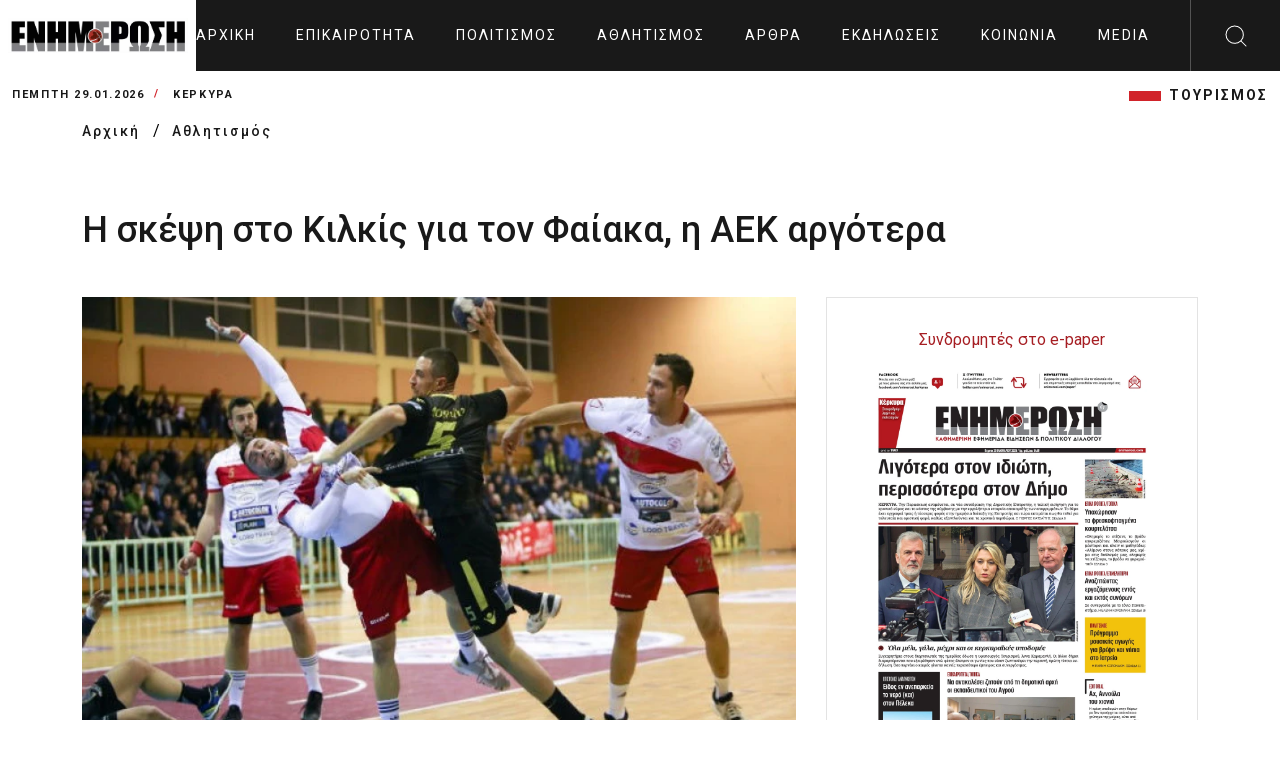

--- FILE ---
content_type: text/html; charset=UTF-8
request_url: https://enimerosi.com/article/73876/list.php?ct=57
body_size: 10001
content:
<!DOCTYPE html>
<html lang="el">
<head>
    <meta charset="UTF-8">
    <meta name="viewport" content="width=device-width, initial-scale=1.0">
    <link rel="stylesheet" href="/dist/_main.css?v3">
    <title>Η σκέψη στο Κιλκίς για τον Φαίακα, η ΑΕΚ αργότερα</title>
    <meta name="title" content="Η σκέψη στο Κιλκίς για τον Φαίακα, η ΑΕΚ αργότερα" />
    <meta name="description" content="ΚΕΡΚΥΡΑ. Ως τώρα η ομάδα χάντμπολ του Φαίακα έχει κάνει εξαιρετική πορεία στις επίσημες υποχρεώσεις της τόσο στο πρωτάθλημα όπως και στο κύπελλο. " />

    <link rel="canonical" href="https://enimerosi.com/sport/73876/I-skepsi-sto-Kilkis-gia-ton-Faiaka-i-AEK-argotera" />
    <meta property="fb:app_id" content="119753375528598"/>
    <meta property="og:site_name" content="ΕΝΗΜΕΡΩΣΗ On Line" />
    <meta property="og:url" content="/sport/73876/I-skepsi-sto-Kilkis-gia-ton-Faiaka-i-AEK-argotera"/>
    <meta property="og:type" content="article" />
    <meta property="og:title" content="Η σκέψη στο Κιλκίς για τον Φαίακα, η ΑΕΚ αργότερα" />
    <meta property="og:description" content="ΚΕΡΚΥΡΑ. Ως τώρα η ομάδα χάντμπολ του Φαίακα έχει κάνει εξαιρετική πορεία στις επίσημες υποχρεώσεις της τόσο στο πρωτάθλημα όπως και στο κύπελλο. " />
    <meta property="og:image" content="https://cdn.enimerosi.com/photos/doc.20221201.292636.1_12 feax aek1669903461.jpg" />
    <meta property="og:image:secure_url" content="https://cdn.enimerosi.com/photos/doc.20221201.292636.1_12 feax aek1669903461.jpg" /><!-- ?crop=640,360 -->
    <meta property="og:image:type" content="image/jpeg" />
    <meta property="og:image:width" content="640" />
    <meta property="og:image:height" content="360" />


    <meta property="og:site_name" content="ΕΝΗΜΕΡΩΣΗ On Line" />
    <meta property="og:url" content="/sport/73876/I-skepsi-sto-Kilkis-gia-ton-Faiaka-i-AEK-argotera"/>
    <meta property="og:type" content="article" />
    <meta property="og:title" content="Η σκέψη στο Κιλκίς για τον Φαίακα, η ΑΕΚ αργότερα" />
    <meta property="og:description" content="ΚΕΡΚΥΡΑ. Ως τώρα η ομάδα χάντμπολ του Φαίακα έχει κάνει εξαιρετική πορεία στις επίσημες υποχρεώσεις της τόσο στο πρωτάθλημα όπως και στο κύπελλο. " />
    <meta property="og:image" content="https://cdn.enimerosi.com/photos/doc.20221201.292636.1_12 feax aek1669903461.jpg?crop=640,360" />
    <meta property="og:image:secure_url" content="https://cdn.enimerosi.com/photos/doc.20221201.292636.1_12 feax aek1669903461.jpg?crop=640,360" />
    <meta property="og:image:type" content="image/jpeg" />
    <meta property="og:image:width" content="640" />
    <meta property="og:image:height" content="360" />


    <link rel="manifest" href="/imghaste-manifest.webmanifest">
    <meta name="theme-color" content="#d1232a">
    <link rel="shortcut icon" href="/assets/img/global.png">
    <link rel="stylesheet" href="/assets/consents/cookieconsent.css">
    <script src="https://cdn.enimerosi.com/sw/sdk.js?f=/sw.js"></script>
    <script type='text/javascript' src='https://platform-api.sharethis.com/js/sharethis.js#property=5ed77f3c99bb590012f767c9&product=sticky-share-buttons&cms=sop' async='async'></script>

    <link rel="stylesheet" type="text/css" href="//cdn.jsdelivr.net/gh/kenwheeler/slick@1.8.1/slick/slick.css"/>
    <link rel="stylesheet" type="text/css" href="//cdn.jsdelivr.net/gh/kenwheeler/slick@1.8.1/slick/slick-theme.css"/>

    <script type="application/javascript" src="https://ced.sascdn.com/tag/3433/smart.js" async></script>
    <script type="text/plain" data-cookiecategory="targeting" src="https://tagmanager.smartadserver.com/3433/362707/smart.prebid.js" async></script>

    <script type="text/plain" data-cookiecategory="targeting">
        var sas = sas || {};
        sas.cmd = sas.cmd || [];
        sas.cmd.push(function() {
            sas.setup({ networkid: 3433, domain: "https://www8.smartadserver.com", async: true, renderMode: 2 });
        });
        sas.cmd.push(function() {
            sas.call("onecall", {
                siteId: 362707,
                pageId: 1290891,
                formats: [
                    { id: 80261 },
                    { id: 80695 },
                    { id: 80263 },
                    { id: 80262 },
                    { id: 80268 },
                    { id: 81171 }
                ],
                target: ''
            });
        });
    </script>

    <script type="text/javascript" id="quantx-embed-tag" src="//cdn.elasticad.net/native/serve/js/quantx/nativeEmbed.gz.js"></script>


    <link rel="dns-prefetch" href="https://onetag-sys.com">
    <script data-cfasync="false" type="text/plain" data-cookiecategory="targeting">
        (function(o,n,e,t,a,g){
            if(o.onetag) return; g = o.onetag = function(){ g.cmd.push(arguments) };
            a = n.createElement(e); a.async = true; g.cmd = [];
            a.src = "https://tag.adwebone.com/main.js"; n.head.appendChild(a);
        }(window, document, "script"));
        onetag("initAds");
        onetag("autoPlacements", {pubId: "613c991d855768c"});
    </script>
    <!-- Strossle SDK -->
    <script>
        window.strossle=window.strossle||function(){(strossle.q=strossle.q||[]).push(arguments)};
        strossle('6b7392dd-288f-4d82-8a11-565a944648d7', '.strossle-widget');
    </script>
    <script async src="https://assets.strossle.com/strossle-widget-sdk/1/strossle-widget-sdk.js"></script>

    <script>
        window.hasVideo = false;
        window.hasGallery = false;
                    </script>
    <style>
        .client-wrapper-box .single-client:after {
                background-color: white;
        }
		
		 ul.breadcrumb {
            padding: 0;
            list-style: none;
        }

        ul.breadcrumb li {
            display: inline;
        }


        ul.breadcrumb li+li:before {
            padding: 8px;
            color: black;
            content: "/\00a0";
        }

        ul.breadcrumb li a {
            color: #191919;
            text-decoration: none;
            font-size: 14px;
            font-weight: 500;
            letter-spacing: 2px;
        }

        ul.breadcrumb li a:hover {
            color: #01447e;
            text-decoration: underline;
        }
		
		 .text-transform-none {
            text-transform: none;
        }
    </style>
</head>
<body>
    <script defer src="/assets/consents/cookieconsent.js"></script>
	<script defer src="/assets/consents/cookieconsent-init.js?v3"></script>
<!--  sto <head> σε όλες τις σελίδες -->
<script async type="text/plain" data-cookiecategory="targeting" src="https://pagead2.googlesyndication.com/pagead/js/adsbygoogle.js"></script>
<script>
    window.lazySizesConfig = window.lazySizesConfig || {};
    window.lazySizesConfig.lazyClass = 'lazy';
    lazySizesConfig.srcAttr = 'data-original';
    lazySizesConfig.loadMode = 1;

</script>
<!-- Google tag (gtag.js) -->
<script async src="https://www.googletagmanager.com/gtag/js?id=UA-35066168-1" data-cookiecategory="analytics"></script>
<script data-cookiecategory="analytics">
  window.dataLayer = window.dataLayer || [];
  function gtag(){dataLayer.push(arguments);}
  gtag('js', new Date());

  gtag('config', 'UA-35066168-1');
</script>

<div class="extra-header-top-bar d-md-none d-lg-none d-xl-none">
    <button id="poh">POH</button>
    <button id="highlight">Highlights</button>
</div>
<div class="extra-news-mobile d-md-none v1">
    <div class="close-extra-news">
        <svg xmlns="http://www.w3.org/2000/svg" width="24" height="24">
            <path d="M12 0c6.627 0 12 5.373 12 12s-5.373 12-12 12S0 18.627 0 12 5.373 0 12 0zm0 .962C5.904.962.962 5.904.962 12S5.904 23.038 12 23.038 23.038 18.096 23.038 12 18.096.962 12 .962zm4.668 5.69a.48.48 0 11.68.68L12.68 12l4.668 4.668a.48.48 0 01-.604.742l-.076-.062L12 12.68l-4.668 4.668a.481.481 0 01-.605.062l-.075-.062a.48.48 0 010-.68L11.32 12 6.652 7.332a.48.48 0 01.604-.742l.076.062L12 11.32z"></path>
        </svg>
    </div>
    <div class="ss">
        
    </div>
</div>
<div class="extra-news-mobile d-md-none v2">
    <div class="close-extra-news">
        <svg xmlns="http://www.w3.org/2000/svg" width="24" height="24">
            <path d="M12 0c6.627 0 12 5.373 12 12s-5.373 12-12 12S0 18.627 0 12 5.373 0 12 0zm0 .962C5.904.962.962 5.904.962 12S5.904 23.038 12 23.038 23.038 18.096 23.038 12 18.096.962 12 .962zm4.668 5.69a.48.48 0 11.68.68L12.68 12l4.668 4.668a.48.48 0 01-.604.742l-.076-.062L12 12.68l-4.668 4.668a.481.481 0 01-.605.062l-.075-.062a.48.48 0 010-.68L11.32 12 6.652 7.332a.48.48 0 01.604-.742l.076.062L12 11.32z"></path>
        </svg>
    </div>
    <div class="ss">
        
    </div>
</div>
<!-- Mobile Menu Markup Start  -->
<div class="mobile-menu-wrapper">
    <div class="mobile-menu-header">

        <a href="/" class="logo d-flex align-items-center bg-primary px-2 mobile-menu-logo">
            <img src="/assets/img/enimerosi_logo.jpg?v2" alt="logo" width="220">
        </a>

        <span class="close-mobile-menu">
            <svg class="burger-close" xmlns="http://www.w3.org/2000/svg" width="24" height="24" viewBox="0 0 24 24">
                <g fill="#fefefe" fill-rule="evenodd">
                    <path d="M1.646 2.354l19.445 19.444a.5.5 0 1 0 .707-.707L2.354 1.646a.5.5 0 1 0-.708.708z"></path>
                    <path d="M21.09 1.646L1.647 21.091a.5.5 0 1 0 .708.707L21.798 2.354a.5.5 0 1 0-.707-.708z"></path>
                </g>
            </svg>
        </span>
    </div>
    <div class="mobile-menu-scroll-wrapper">
        <form class="search-bar" action="/search/">
            <div class="input-container">
                <input type="text" id="search" name="q">
                <label for="search">Αναζητηση</label>
                <button type="submit" class="sc-icon"><img src="/assets/img/icons-search-black.svg" alt=""></button>
            </div>
        </form>
        <div class="two-link">
            <a href="/tag/ΤΟΥΡΙΣΜΟΣ">ΤΟΥΡΙΣΜΟΣ</a>
        </div>
        <ul class="mobile-menu" id="accordion-1">
                            <li><a href="/news/">Επικαιρότητα</a></li>
                            <li><a href="/culture/">Πολιτισμός</a></li>
                            <li><a href="/sport/">Αθλητισμός</a></li>
                            <li><a href="/opinion/">Άρθρα</a></li>
                            <li><a href="/events/">Εκδηλώσεις</a></li>
                            <li><a href="/social/">Κοινωνία</a></li>
                            <li><a href="/media/">Media</a></li>
                                        <li><a href="/en"><img src="https://cdn.enimerosi.com/images/English_flag.jpg"></a></li>
            
        </ul>
    </div>
    <!-- ./mobile-menu-scroll-wrapper -->
</div>
<!-- Mobile Menu Markup End -->
<header class="header-area d-flex justify-content-between" id="header">
    <a href="/" class="logo d-flex align-items-center bg-white px-2"><img src="/assets/img/enimerosi_logo.jpg?v2" alt="logo" width="220"></a>
    <ul class="main-menu d-none d-xl-flex align-items-center">
        <li>
            <a href="/">
                                    Αρχική
                            </a>
        </li>
                    <li><a href="/news/">Επικαιρότητα</a></li>
                    <li><a href="/culture/">Πολιτισμός</a></li>
                    <li><a href="/sport/">Αθλητισμός</a></li>
                    <li><a href="/opinion/">Άρθρα</a></li>
                    <li><a href="/events/">Εκδηλώσεις</a></li>
                    <li><a href="/social/">Κοινωνία</a></li>
                    <li><a href="/media/">Media</a></li>
                            <li><a href="/en"><img src="https://cdn.enimerosi.com/images/English_flag.jpg"></a></li>
            </ul>
    <div class="header-right d-flex">
        <div class="hamburger d-xl-none">
            <svg class="burger-menu" xmlns="http://www.w3.org/2000/svg" width="24" height="24" viewBox="0 0 24 24">
                <path fill="#fefefe" fill-rule="evenodd" d="M23.514 22c.268 0 .486.224.486.5s-.218.5-.486.5H.486A.493.493 0 0 1 0 22.5c0-.276.218-.5.486-.5zM.486 11.5h23.028c.268 0 .486.224.486.5 0 .245-.172.45-.399.492l-.087.008H.486A.493.493 0 0 1 0 12c0-.245.172-.45.399-.492l.087-.008h23.028zm0-10.5h23.028c.268 0 .486.224.486.5 0 .245-.172.45-.399.492L23.514 2H.486A.493.493 0 0 1 0 1.5c0-.245.172-.45.399-.492L.486 1h23.028z"></path>
            </svg>
        </div>
        <div id="search-btn" class="search-button d-none d-xl-flex align-items-center justify-content-center" style="width: 90px">
            <img src="/assets/img/search.svg" alt="">
        </div>
    </div>
    <div class="desktop-search" id="desktop-search">
        <form class="search-bar" action="/search/">
            <div class="input-container">
                <input type="text" id="search-2" name="q">
                <label for="search-2">Αναζητηση</label>
                <button type="submit" class="sc-icon"><img src="/assets/img/icons-search-black.svg" alt=""></button>
            </div>
        </form>
    </div>
</header>

<div class="header-bottom-bar">
    <div class="container-fluid">
        <div class="header-bottom-bar-f-wrapper d-flex align-items-center justify-content-between">
            <div class="time-and-weather d-flex align-items-center">
                <span class="time">Πέμπτη 29.01.2026</span>
                <span class="place">ΚΕΡΚΥΡΑ</span>
            </div>
            <ul class="lt-new d-none  d-md-flex align-items-center justify-content-end">
                <li class="d-none"><a href="/list.php?tag=HAPPYNEWS">HAPPYNEWS</a></li>
                <li><a href="/tag/ΤΟΥΡΙΣΜΟΣ">ΤΟΥΡΙΣΜΟΣ</a></li>
            </ul>
        </div>
    </div>
</div>
<!-- ./header-bottom-bar -->



<main>
     <ul class="breadcrumb">
        <div class="container">
            <li>
                <a class="place" href="/">
                                   Αρχική
                                </a>
            </li>
            <li><a class="place" href="/sport/">Αθλητισμός</a></li>
        </div>
    </ul>
    <div class="article-detail-area">
        <div class="container">
            <div class="ar-detail-wrapper">
                <h1>Η σκέψη στο Κιλκίς για τον Φαίακα, η ΑΕΚ αργότερα</h1>
                <div class="detail-border-wrapper">
                    <div class="detail-left">
                                                    <img src="https://cdn.enimerosi.com/photos/doc.20221201.292636.1_12 feax aek1669903461.jpg?crop=800,480" alt="" class="detail-thumb-img" width="100%">
                                                            <span class="category__divstamp text-transform-none mt-2">Από το περσινό ματς πρωταθλήματος Α1 στο ΕΑΚΚ ανάμεσα σε Φαίακα και ΑΕΚ, με τις δυο ομάδες να είναι σε διαφορετικές κατηγορίες φέτος, αλλά θα βρεθούν αντιμέτωπες στο κύπελλο</span>
                                                                            <div class="title3">
                            <span class="title-fs-part">ΧΑΝΤΜΠΟΛ Α2 Ανδρών</span>
                            <div class="category__divstamp">
                                01 Δεκεμβρίου 2022
                                <span class="helper-splitter"> / </span> 16:03
                            </div>
                            <span class="title-fs-part">
                                                            <span class="category__divstamp"><b>ΣΠΥΡΟΣ ΠΙΚΟΥΛΑΣ</b></span>
                                                    </div>

                        <div class="aritle-detail-description">
                            <h4 class="font-family-secondary">ΚΕΡΚΥΡΑ. Ως τώρα η ομάδα χάντμπολ του Φαίακα έχει κάνει εξαιρετική πορεία στις επίσημες υποχρεώσεις της τόσο στο πρωτάθλημα όπως και στο κύπελλο. </h4>
																					                            <div class="para font-family-context">
                                <p>
	<b>ΚΕΡΚΥΡΑ.&nbsp;</b><span style="font-size: 13px;">Ως τώρα η ομάδα χάντμπολ του Φαίακα έχει κάνει εξαιρετική πορεία στις επίσημες υποχρεώσεις της τόσο στο πρωτάθλημα όπως και στο κύπελλο. Στο μεν πρωτάθλημα είναι αήττητη έχοντας 4 νίκες και μια ισοπαλία, ενώ στο κύπελλο πέρασε δυο γύρους, με δυο εκτός έδρας νίκες και στον τρίτο περιμένει στο ΕΑΚΚ την ΑΕΚ στις 21 Δεκέμβρη.</span></p>
<p>
	Η σκέψη όλων είναι στο πρωτάθλημα και στο ντέρμπι κορυφής το Σάββατο στο Κιλκίς, με μι ομάδα που έχει το απόλυτο και δείχνει ότι μαζί με τον Φαίακα είναι οι δυο ομάδες με περισσότερες πιθανότητες να φτάσουν στον τίτλο και την άνοδο. Έτσι το ματς αυτό είναι ιδιαίτερα σημαντικό, ένα θετικό αποτέλεσμα στο Κιλκίς θα δώσει προβάδισμα στην κερκυραϊκή ομάδα και θα κάνει το καλύτερο δυνατό να το πετύχει. Το ματς αυτό θα ξεκινήσει στις 17.00 και διαιτητές θα είναι Λινάρδος- Νικολαϊδης.</p>
<p>
	Για το κύπελλο ο Φαίακας ξέρει ότι δύσκολα θα φτάσει πολύ μακριά, ειδικά τώρα που η κλήρωση τον έφερε αντιμέτωπο με την πρωτοπόρο ομάδα της Handball Premier την ΑΕΚ. Μια πάρα πολύ καλή ομάδα με τεράστιο μπάτζετ, η οποία βεβαίως έχει και τον πρώτο λόγο να πάρει την πρόκριση ερχόμενη σε τρεις εβδομάδες (21/12/2022) να αγωνιστεί στην Κέρκυρα κόντρα στον Φαίακα στην 3η φάση. Το κύπελλο το έχουν αφήσει πίσω οι άνθρωποι της ομάδας, ο βασικός τους στόχος είναι η πορεία στο πρωτάθλημα και δουλεύουν πολύ σωστά και μεθοδικά γι αυτό, οπότε το ματς με την ΑΕΚ θα το δούνε στην ώρα του. Να σημειώσουμε ότι τα &laquo;ζευγάρια&raquo; του 3ου γύρου είναι:</p>
<p>
	1) ΠΑΟΚ &ndash; ΕΣΝ Βριλησσίων</p>
<p>
	2) ΑΣΕ Δούκα- Ιωνικός</p>
<p>
	3) Φαίακας Κέρκυρας &ndash; ΑΕΚ</p>
<p>
	4) Δράμα &ndash; Αερωπός Έδεσσας</p>
<p>
	5) Σαλαμίνα &ndash; ΑΕΣΧ Πυλαίας</p>
<p>
	6) ΧΑΝΘ &ndash; Διομήδης Άργους</p>

                            </div>
                            																					                            
                                                        <div class="news-border-wrapper d-flex flex-column flex-sm-row client-wrapper-box mb-4 p-4" style="padding-bottom: 0 !important;">
                                <div class="author-img penci_mobj__img single-client p-0 me-4">
                                    <div class="client-thumb">
                                        <img src="https://cdnb.enimerosi.com/photos/%CE%A3%CE%A0%CE%A5%CE%A1%CE%9F%CE%A3%20%CE%A0%CE%99%CE%9A%CE%9F%CE%A5%CE%9B%CE%91%CE%A31674997801.jpg?crop=240,240" alt="">
                                    </div>
                                </div>
                                <div class="d-flex flex-column">
                                    <div style="background: url(/assets/img/global.png) 0px no-repeat; background-size: 18px; padding: 10px 0px 0px 25px;">
                                        <h6>ΣΠΥΡΟΣ ΠΙΚΟΥΛΑΣ</h6>
                                    </div>
                                    <p>
                                                                                    Πτυχιούχος Οικονομικών του Πανεπιστημίου Πειραιά. Συνεργάστηκε στο ξεκίνημα με την «Αθλητική Πορεία της Κέρκυρας», ενώ από τις αρχές του ΄92 και για 25 χρόνια στο «Κερκυραϊκό Βήμα». Από το 1994 εκδότης - διευθυντής στα «Κερκυραϊκά Σπορ» και από το 2000 και για 15 χρόνια στο «ΦΩΣ των ΣΠΟΡ». Από το 2015 εργάζεται στην «ΕΝΗΜΕΡΩΣΗ», ενώ συνεργάστηκε με την τηλεόραση του Corfu Channel (στα πρώτα χρόνια λειτουργίας του) και Start TV, συνολικά 15 χρόνια.

 

                                                                            </p>
                                </div>
                            </div>
                            							
																					                            <div class="social-btm-hd-link">
                                <h4>Ακολουθήστε το enimerosi στο <a href="https://www.facebook.com/enimerosi.kerkyraa/" class="facebook">Facebook</a></h4>
                            </div>
                        </div>
                        <div class="strossle-widget"></div>

                    </div>
                    <div class="detail-right-sd">

                        <div class="side-widget sw-banner">
                            <div class="text-center">
                                <a class="boldy font22 text-center" href="/paper/index.html?id=103762" target="_blank">Συνδρομητές στο e-paper</a>
                            </div>
                            <a href="/paper/index.html?id=103762">
                                <picture>
                                    <!--[if IE 9]><audio><![endif]-->
                                    <source sizes="255px" type="image/webp" media="(min-width: 991px)" data-srcset="https://cdn.enimerosi.com/photos/en_20260129_011769626361.jpg?webp" srcset="https://cdn.enimerosi.com/photos/en_20260129_011769626361.jpg?webp">
                                    <source sizes="375px" type="image/webp" media="(max-width: 990px)" data-srcset="https://cdn.enimerosi.com/photos/en_20260129_011769626361.jpg?webp&amp;widen=600 1x, https://cdn.enimerosi.com/photos/en_20260129_011769626361.jpg?webp&amp;widen=690 2x" srcset="https://cdn.enimerosi.com/photos/en_20260129_011769626361.jpg?webp&amp;widen=600 1x, https://cdn.enimerosi.com/photos/en_20260129_011769626361.jpg?webp&amp;widen=690 2x">

                                    <source sizes="255px" type="image/jpeg" media="(min-width: 991px)" data-srcset="https://cdn.enimerosi.com/photos/en_20260129_011769626361.jpg" srcset="https://cdn.enimerosi.com/photos/en_20260129_011769626361.jpg">
                                    <source sizes="375px" type="image/jpeg" media="(max-width: 990px)" data-srcset="https://cdn.enimerosi.com/photos/en_20260129_011769626361.jpg 1x, https://cdn.enimerosi.com/690/photos/en_20260129_011769626361.jpg 2x" srcset="https://cdn.enimerosi.com/photos/en_20260129_011769626361.jpg 1x, https://cdn.enimerosi.com/690/photos/en_20260129_011769626361.jpg 2x">
                                    <!--[if IE 9]></audio><![endif]-->
                                    <img data-original="https://cdn.enimerosi.com/photos/en_20260129_011769626361.jpg" loading="lazy" alt="e-paper Φύλλο 5462" class="img-responsive lazyloaded w-100" src="https://cdn.enimerosi.com/photos/en_20260129_011769626361.jpg">
                                </picture>
                            </a>
                        </div>
                        <div class="col-12 d-sm-block">
                            
                        </div>
						<div class="separator"></div>
												                        <div class="col-12 d-sm-block">
                            
                        </div>
						<div class="separator"></div>
                        						
						<!-- banners only for epikairotita -->
												
						<!-- banners only for ekdiloseis -->
												
						<!-- banners only for koinonia -->
												
                        <div class="col-12 d-none d-sm-block mb-2">
                            <div style="min-height:40px;">
				<script async type="text/plain" data-cookiecategory="targeting" src="https://pagead2.googlesyndication.com/pagead/js/adsbygoogle.js"></script>
				<!-- right_column -->
				<ins class="adsbygoogle"
				     style="display:block"
				     data-ad-client="ca-pub-4024704486511393"
				     data-ad-slot="5697282682"
				     data-ad-format="auto"
				     data-full-width-responsive="true"></ins>
				<script type="text/plain" data-cookiecategory="targeting">
				     (adsbygoogle = window.adsbygoogle || []).push({});
				</script>
			</div>
                        </div>
                        <div class="col-12 d-none d-sm-block mb-2">
                            <div style="min-height:40px;">
				<script async type="text/plain" data-cookiecategory="targeting" src="https://pagead2.googlesyndication.com/pagead/js/adsbygoogle.js"></script>
				<!-- right_column -->
				<ins class="adsbygoogle"
				     style="display:block"
				     data-ad-client="ca-pub-4024704486511393"
				     data-ad-slot="5697282682"
				     data-ad-format="auto"
				     data-full-width-responsive="true"></ins>
				<script type="text/plain" data-cookiecategory="targeting">
				     (adsbygoogle = window.adsbygoogle || []).push({});
				</script>
			</div>
                        </div>
                    </div>
                </div>

            </div>
        </div>
    </div>
    <!-- ./article-detail-area  -->

    <div class="news-area-two three">
        <div class="container">
            <div class="tag-rw">
                <div class="tag-icon">
                    <img src="/assets/img/tag.svg" alt="">
                </div>
                <div class="tag-option">
                                                                    <a href="/tag/ΧΑΝΤΜΠΟΛ Α2 Ανδρών">ΧΑΝΤΜΠΟΛ Α2 Ανδρών</a>
                                                                                                        </div>
            </div>

                        <div class="news-border-wrapper type-2">
                <div class="row gx-0">
                    <div class="col-12">
                        <div class="ns-title border-bottom">
                            <h4>ΣΧΕΤΙΚA AΡΘΡΑ</h4>
                        </div>
                        <div class="card-wrapper height-100">
                            <div class="row">

                                                                <div class="col-lg-3">
                                    <div class="news-card">
                                        <a href="/sport/103191/to-palepse-alla-aleksandros-aksioupolis-faiakas-29-23" class="news-thumb">
                                            <img src="https://cdn.enimerosi.com/photos/589179760_899723385904782_1781569125519987091_n1768137946.jpg?crop=300,180" alt="">
                                        </a>
                                        <div class="news-card-body">
                                            <h5 class="card-title">
                                                <a href="/sport/103191/to-palepse-alla-aleksandros-aksioupolis-faiakas-29-23">
                                                    Το πάλεψε αλλά… Αλέξανδρος Αξιούπολης-Φαίακας 29-23
                                                </a>
                                            </h5>
                                        </div>
                                    </div>
                                </div>
                                                                <div class="col-lg-3">
                                    <div class="news-card">
                                        <a href="/sport/101492/to-palepse-alla-exase-o-faiakas-apo-tin-xanth-28-35" class="news-thumb">
                                            <img src="https://cdn.enimerosi.com/photos/1762026192717f0b53794d8149103ba6ae014c83f8.jpg?crop=300,180" alt="">
                                        </a>
                                        <div class="news-card-body">
                                            <h5 class="card-title">
                                                <a href="/sport/101492/to-palepse-alla-exase-o-faiakas-apo-tin-xanth-28-35">
                                                    Το πάλεψε αλλά έχασε ο Φαίακας από την Χ.Α.Ν.Θ. 28-35
                                                </a>
                                            </h5>
                                        </div>
                                    </div>
                                </div>
                                                                <div class="col-lg-3">
                                    <div class="news-card">
                                        <a href="/sport/101284/exase-diko-tou-mats-o-faiakas-25-22-apo-tous-pontious-sto-kilkis" class="news-thumb">
                                            <img src="https://cdn.enimerosi.com/photos/1762026192717f0b53794d8149103ba6ae014c83f8.jpg?crop=300,180" alt="">
                                        </a>
                                        <div class="news-card-body">
                                            <h5 class="card-title">
                                                <a href="/sport/101284/exase-diko-tou-mats-o-faiakas-25-22-apo-tous-pontious-sto-kilkis">
                                                    Έχασε δικό του ματς ο Φαίακας, 25-22 από τους Πόντιους στο Κιλκίς 
                                                </a>
                                            </h5>
                                        </div>
                                    </div>
                                </div>
                                                                <div class="col-lg-3">
                                    <div class="news-card">
                                        <a href="/sport/100771/xantmpol-a2-andron-itta-24-26-tou-faiaka-stin-premiera-apo-ton-aleksandro-aksioupolis" class="news-thumb">
                                            <img src="https://cdn.enimerosi.com/photos/176045144219776e4d1178ad28ff2f4a2e8ebb50a9.jpg?crop=300,180" alt="">
                                        </a>
                                        <div class="news-card-body">
                                            <h5 class="card-title">
                                                <a href="/sport/100771/xantmpol-a2-andron-itta-24-26-tou-faiaka-stin-premiera-apo-ton-aleksandro-aksioupolis">
                                                    Ήττα 24-26 του Φαίακα στην πρεμιέρα από τον Αλέξανδρο Αξιούπολης
                                                </a>
                                            </h5>
                                        </div>
                                    </div>
                                </div>
                                                                <div class="col-lg-3">
                                    <div class="news-card">
                                        <a href="/sport/93066/o-faiakas-30-21-exase-apo-ton-amunta-sto-amuntaio" class="news-thumb">
                                            <img src="https://cdn.enimerosi.com/photos/15_11 feakas -volos1731679488.jpg?crop=300,180" alt="">
                                        </a>
                                        <div class="news-card-body">
                                            <h5 class="card-title">
                                                <a href="/sport/93066/o-faiakas-30-21-exase-apo-ton-amunta-sto-amuntaio">
                                                    Ο Φαίακας 30-21 έχασε από τον Αμύντα στο Αμύνταιο
                                                </a>
                                            </h5>
                                        </div>
                                    </div>
                                </div>
                                                                <div class="col-lg-3">
                                    <div class="news-card">
                                        <a href="/sport/83130/Premiera-stin-A2-gunaikon-me-Faiaka-kai-Kerkurako" class="news-thumb">
                                            <img src="https://cdn.enimerosi.com/photos/3_11 feax omada ginekon2023-241699019903.jpg?crop=300,180" alt="">
                                        </a>
                                        <div class="news-card-body">
                                            <h5 class="card-title">
                                                <a href="/sport/83130/Premiera-stin-A2-gunaikon-me-Faiaka-kai-Kerkurako">
                                                    Πρεμιέρα στην Α2 γυναικών με Φαίακα και Κερκυραϊκό
                                                </a>
                                            </h5>
                                        </div>
                                    </div>
                                </div>
                                                                <div class="col-lg-3">
                                    <div class="news-card">
                                        <a href="/sport/82708/Premiera-tou-Faiaka-me-Ekmathisi-sto-EAKK" class="news-thumb">
                                            <img src="https://cdn.enimerosi.com/photos/20_10 feax1697805790.jpg?crop=300,180" alt="">
                                        </a>
                                        <div class="news-card-body">
                                            <h5 class="card-title">
                                                <a href="/sport/82708/Premiera-tou-Faiaka-me-Ekmathisi-sto-EAKK">
                                                    Πρεμιέρα του Φαίακα με Εκμάθηση στο ΕΑΚΚ
                                                </a>
                                            </h5>
                                        </div>
                                    </div>
                                </div>
                                                                <div class="col-lg-3">
                                    <div class="news-card">
                                        <a href="/sport/77425/Me-to-aisthima-tis-adikias-2os-o-Faiakas-sto-Boreio-Omilo" class="news-thumb">
                                            <img src="https://cdn.enimerosi.com/photos/28_4 feax1682691520.jpg?crop=300,180" alt="">
                                        </a>
                                        <div class="news-card-body">
                                            <h5 class="card-title">
                                                <a href="/sport/77425/Me-to-aisthima-tis-adikias-2os-o-Faiakas-sto-Boreio-Omilo">
                                                    Με το αίσθημα της αδικίας 2ος ο Φαίακας στο Βόρειο Όμιλο 
                                                </a>
                                            </h5>
                                        </div>
                                    </div>
                                </div>
                                                            </div>
                        </div>
                    </div>
                </div>
            </div>
                    </div>
    </div>
    <div class="most-view-area two d-none">
        <div class="container">
            <div class="row">
                <div class="col-12">
                    <div class="news-border-wrapper type-2">
                        <div class="row gx-0">
                            <div class="col-12">
                                <div class="ns-title border-bottom">
                                    <h4>Most viewed today</h4>
                                </div>
                                <div class="card-wrapper height-100">
                                    <div class="row">
                                        <div class="col-lg-3">
                                            <div class="news-card m-full">
                                                <div class="news-card-body">
                                                    <h5 class="card-title"><a href="#"><span class="cd-num">01 /</span> Μετά τον παπά και την παπαδιά, πέθανε και ο γιος από κορωνοϊό</a></h5>
                                                </div>
                                            </div>
                                        </div>
                                        <div class="col-lg-3">
                                            <div class="news-card m-full">
                                                <div class="news-card-body">
                                                    <h5 class="card-title"><a href="#"><span class="cd-num">02 /</span> Μετά τον παπά και την παπαδιά, πέθανε και ο γιος από κορωνοϊό</a></h5>
                                                </div>
                                            </div>
                                        </div>
                                        <div class="col-lg-3">
                                            <div class="news-card m-full">
                                                <div class="news-card-body">
                                                    <h5 class="card-title"><a href="#"><span class="cd-num">03 /</span> Μετά τον παπά και την παπαδιά, πέθανε και ο γιος από κορωνοϊό</a></h5>
                                                </div>
                                            </div>
                                        </div>
                                        <div class="col-lg-3">
                                            <div class="news-card m-full">
                                                <div class="news-card-body">
                                                    <h5 class="card-title"><a href="#"><span class="cd-num">04 /</span> Μετά τον παπά και την παπαδιά, πέθανε και ο γιος από κορωνοϊό</a></h5>
                                                </div>
                                            </div>
                                        </div>
                                    </div>
                                    <div class="separator"></div>
                                    <div class="row">
                                        <div class="col-lg-3">
                                            <div class="news-card m-full">
                                                <div class="news-card-body">
                                                    <h5 class="card-title"><a href="#"><span class="cd-num">01 /</span> Μετά τον παπά και την παπαδιά, πέθανε και ο γιος από κορωνοϊό</a></h5>
                                                </div>
                                            </div>
                                        </div>
                                        <div class="col-lg-3">
                                            <div class="news-card m-full">
                                                <div class="news-card-body">
                                                    <h5 class="card-title"><a href="#"><span class="cd-num">02 /</span> Μετά τον παπά και την παπαδιά, πέθανε και ο γιος από κορωνοϊό</a></h5>
                                                </div>
                                            </div>
                                        </div>
                                        <div class="col-lg-3">
                                            <div class="news-card m-full">
                                                <div class="news-card-body">
                                                    <h5 class="card-title"><a href="#"><span class="cd-num">03 /</span> Μετά τον παπά και την παπαδιά, πέθανε και ο γιος από κορωνοϊό</a></h5>
                                                </div>
                                            </div>
                                        </div>
                                        <div class="col-lg-3">
                                            <div class="news-card m-full">
                                                <div class="news-card-body">
                                                    <h5 class="card-title"><a href="#"><span class="cd-num">04 /</span> Μετά τον παπά και την παπαδιά, πέθανε και ο γιος από κορωνοϊό</a></h5>
                                                </div>
                                            </div>
                                        </div>
                                    </div>
                                </div>
                            </div>
                        </div>
                    </div>
                    <!-- ./news-border-wrapper -->
                </div>
            </div>
        </div>
    </div>
    <!-- ./most-view-area -->
</main>


<!-- Modal -->
<div class="modal" id="getSubscriptionModal" data-bs-backdrop="static"  tabindex="-1" aria-labelledby="staticBackdropLabel" aria-hidden="true">
    <div class="modal-dialog modal-dialog-centered">
        <div class="modal-content">
            <div class="modal-body">
                <section>
                    <div class="text-center">
                        <h3 class="font-weight-bold border border-primary p-3 mb-3">Premium Περιεχόμενο</h3>

                        <h5><strong>Ενδιαφέρεσαι</strong> για την υπηρεσία Premium περιεχόμενο;</h5>

                        <p>
                            <strong>Γίνε συνδρομητής</strong> και επωφελήσου από το Premium περιεχόμενο
                            με κόστος μόνο 0.8€ / ημέρα.
                        </p>

                        <a class="btn btn-primary me-1 auth-modal-toggle waves-effect waves-light" data-auth-modal-tab="sign-in" href="/paper/index.html?id=73876" target="_blank" role="button">
                            Γίνε συνδρομητής
                        </a>
                    </div>
                </section>
            </div>
        </div>
    </div>
</div>

<footer class="footer-area">
    <div class="container">
        <div class="ft-top-rw d-flex align-items-center justify-content-between p-3">
            <a href="/" class="mb-0 mb-sm-1 ft-logo"><img src="/assets/img/enimerosi_logo.jpg?v2" alt="enimerosi logo"></a>
            <ul class="d-none social-logo d-flex align-items-center justify-content-end">
                <li>
                    <a href="https://www.facebook.com/enimerosi.kerkyraa/" class="fb"></a>
                </li>
                <li>
                    <a href="https://twitter.com/enimerosi_news" class="tw"></a>
                </li>
                <li>
                    <a href="https://www.youtube.com/channel/UCQzPp2_7xyovu77adh-C1xw" class="youtube"></a>
                </li>
            </ul>
        </div>
        <!-- .ft-top-rw -->
        <div class="ft-menu-rw d-flex align-items-center justify-content-between">
            <ul class="ft-links d-flex">
                                    <li><a href="/article/42212/Poioi-eimaste">ΣΧΕΤΙΚΑ ΜΕ ΕΜΑΣ</a></li>
                    <li><a href="/article/856/Tautotita">ΤΑΥΤΟΤΗΤΑ</a></li>
					<li><a href="/article/86656/dilosi-summorfosis-me-ti-sustasi-ee">ΔΗΛΩΣΗ ΣΥΜΜΟΡΦΩΣΗΣ ΜΕ ΤΗ ΣΥΣΤΑΣΗ (Ε.Ε.)</a></li>
                    <li><a href="/article/77822/Oroi-xrisis">ΌΡΟΙ ΧΡΗΣΗΣ</a></li>
                    <li><a href="/article/77825/Xrisi-cookies">ΧΡΗΣΗ COOKIES</a></li>
                    <li><a href="/article/856/Epikoinonia">ΕΠΙΚΟΙΝΩΝΙΑ</a></li>
                            </ul>
            <ul class="ft-links copyright d-flex justify-content-end">
                <li>&copy; 2023 enimerosi.com</li>
            </ul>
        </div>
        <div class="ft-btm-b-logo text-center d-none">
            <a href="#"><img src="/assets/img/enimerosi_logo.jpg?v2" alt=""></a>
        </div>
    </div>
</footer>
<!-- All Js Here  -->
<!-- <script src="./assets/js/popper.min.js"></script> -->
<script src="/assets/js/jquery.min.js"></script>
<!-- <script src="./assets/js/bootstrap.min.js"></script> -->
<script type="text/javascript" src="//cdn.jsdelivr.net/gh/kenwheeler/slick@1.8.1/slick/slick.min.js"></script>
<script src="/assets/js/main.js"></script>


<!-- add the tag to your website's footer -->
<script type="text/javascript">

    $(document).ready(function(){
        $('.slick-gallery').slick();
    })


    window._qevents = window._qevents || [];

    (function() {
        var elem = document.createElement('script');
        elem.src = (document.location.protocol == "https:" ? "https://secure" : "http://edge") + ".quantserve.com/quant.js";
        elem.async = true;
        elem.type = "text/javascript";
        var scpt = document.getElementsByTagName('script')[0];
        scpt.parentNode.insertBefore(elem, scpt);
    })();

    window._qevents.push({
        qacct:"p-QtL1KkUc_ETyG",
        uid:"__INSERT_EMAIL_HERE__"
    });
</script>

<noscript>
    <div style="display:none;">
        <img src="//pixel.quantserve.com/pixel/p-QtL1KkUc_ETyG.gif" border="0" height="1" width="1" alt="Quantcast"/>
    </div>
</noscript>
<!-- End Quantcast tag -->

<script src="/dist/manifest.js" defer></script>
<script src="/dist/vendor.js" defer></script>
<script src="/dist/app.js" defer></script>

<script defer src="https://static.cloudflareinsights.com/beacon.min.js/vcd15cbe7772f49c399c6a5babf22c1241717689176015" integrity="sha512-ZpsOmlRQV6y907TI0dKBHq9Md29nnaEIPlkf84rnaERnq6zvWvPUqr2ft8M1aS28oN72PdrCzSjY4U6VaAw1EQ==" data-cf-beacon='{"version":"2024.11.0","token":"365342ef886449c9a8ad4de010095e25","r":1,"server_timing":{"name":{"cfCacheStatus":true,"cfEdge":true,"cfExtPri":true,"cfL4":true,"cfOrigin":true,"cfSpeedBrain":true},"location_startswith":null}}' crossorigin="anonymous"></script>
</body>
</html>


--- FILE ---
content_type: application/javascript; charset=utf-8
request_url: https://enimerosi.com/dist/app.js
body_size: 8684
content:
"use strict";(self.webpackChunkenimerosi_website=self.webpackChunkenimerosi_website||[]).push([[746],{704:(e,t,n)=>{n.d(t,{fi:()=>b,kZ:()=>y});var r=n(400),o=n(163),i=n(57),a=n(556);var s=n(333),f=n(63),c=n(252),d=n(611),p=n(138);function u(e,t,n){void 0===n&&(n=!1);var u,l,v=(0,a.Re)(t),m=(0,a.Re)(t)&&function(e){var t=e.getBoundingClientRect(),n=(0,p.NM)(t.width)/e.offsetWidth||1,r=(0,p.NM)(t.height)/e.offsetHeight||1;return 1!==n||1!==r}(t),h=(0,c.Z)(t),Z=(0,r.Z)(e,m,n),g={scrollLeft:0,scrollTop:0},w={x:0,y:0};return(v||!v&&!n)&&(("body"!==(0,s.Z)(t)||(0,d.Z)(h))&&(g=(u=t)!==(0,i.Z)(u)&&(0,a.Re)(u)?{scrollLeft:(l=u).scrollLeft,scrollTop:l.scrollTop}:(0,o.Z)(u)),(0,a.Re)(t)?((w=(0,r.Z)(t,!0)).x+=t.clientLeft,w.y+=t.clientTop):h&&(w.x=(0,f.Z)(h))),{x:Z.left+g.scrollLeft-w.x,y:Z.top+g.scrollTop-w.y,width:Z.width,height:Z.height}}var l=n(583),v=n(492),m=n(552),h=n(701);function Z(e){var t=new Map,n=new Set,r=[];function o(e){n.add(e.name),[].concat(e.requires||[],e.requiresIfExists||[]).forEach((function(e){if(!n.has(e)){var r=t.get(e);r&&o(r)}})),r.push(e)}return e.forEach((function(e){t.set(e.name,e)})),e.forEach((function(e){n.has(e.name)||o(e)})),r}var g={placement:"bottom",modifiers:[],strategy:"absolute"};function w(){for(var e=arguments.length,t=new Array(e),n=0;n<e;n++)t[n]=arguments[n];return!t.some((function(e){return!(e&&"function"==typeof e.getBoundingClientRect)}))}function y(e){void 0===e&&(e={});var t=e,n=t.defaultModifiers,r=void 0===n?[]:n,o=t.defaultOptions,i=void 0===o?g:o;return function(e,t,n){void 0===n&&(n=i);var o,s,f={placement:"bottom",orderedModifiers:[],options:Object.assign({},g,i),modifiersData:{},elements:{reference:e,popper:t},attributes:{},styles:{}},c=[],d=!1,p={state:f,setOptions:function(n){var o="function"==typeof n?n(f.options):n;y(),f.options=Object.assign({},i,f.options,o),f.scrollParents={reference:(0,a.kK)(e)?(0,v.Z)(e):e.contextElement?(0,v.Z)(e.contextElement):[],popper:(0,v.Z)(t)};var s=function(e){var t=Z(e);return h.xs.reduce((function(e,n){return e.concat(t.filter((function(e){return e.phase===n})))}),[])}(function(e){var t=e.reduce((function(e,t){var n=e[t.name];return e[t.name]=n?Object.assign({},n,t,{options:Object.assign({},n.options,t.options),data:Object.assign({},n.data,t.data)}):t,e}),{});return Object.keys(t).map((function(e){return t[e]}))}([].concat(r,f.options.modifiers)));return f.orderedModifiers=s.filter((function(e){return e.enabled})),f.orderedModifiers.forEach((function(e){var t=e.name,n=e.options,r=void 0===n?{}:n,o=e.effect;if("function"==typeof o){var i=o({state:f,name:t,instance:p,options:r}),a=function(){};c.push(i||a)}})),p.update()},forceUpdate:function(){if(!d){var e=f.elements,t=e.reference,n=e.popper;if(w(t,n)){f.rects={reference:u(t,(0,m.Z)(n),"fixed"===f.options.strategy),popper:(0,l.Z)(n)},f.reset=!1,f.placement=f.options.placement,f.orderedModifiers.forEach((function(e){return f.modifiersData[e.name]=Object.assign({},e.data)}));for(var r=0;r<f.orderedModifiers.length;r++)if(!0!==f.reset){var o=f.orderedModifiers[r],i=o.fn,a=o.options,s=void 0===a?{}:a,c=o.name;"function"==typeof i&&(f=i({state:f,options:s,name:c,instance:p})||f)}else f.reset=!1,r=-1}}},update:(o=function(){return new Promise((function(e){p.forceUpdate(),e(f)}))},function(){return s||(s=new Promise((function(e){Promise.resolve().then((function(){s=void 0,e(o())}))}))),s}),destroy:function(){y(),d=!0}};if(!w(e,t))return p;function y(){c.forEach((function(e){return e()})),c=[]}return p.setOptions(n).then((function(e){!d&&n.onFirstUpdate&&n.onFirstUpdate(e)})),p}}var b=y()},985:(e,t,n)=>{n.d(t,{Z:()=>o});var r=n(556);function o(e,t){var n=t.getRootNode&&t.getRootNode();if(e.contains(t))return!0;if(n&&(0,r.Zq)(n)){var o=t;do{if(o&&e.isSameNode(o))return!0;o=o.parentNode||o.host}while(o)}return!1}},400:(e,t,n)=>{n.d(t,{Z:()=>s});var r=n(556),o=n(138),i=n(57),a=n(977);function s(e,t,n){void 0===t&&(t=!1),void 0===n&&(n=!1);var s=e.getBoundingClientRect(),f=1,c=1;t&&(0,r.Re)(e)&&(f=e.offsetWidth>0&&(0,o.NM)(s.width)/e.offsetWidth||1,c=e.offsetHeight>0&&(0,o.NM)(s.height)/e.offsetHeight||1);var d=((0,r.kK)(e)?(0,i.Z)(e):window).visualViewport,p=!(0,a.Z)()&&n,u=(s.left+(p&&d?d.offsetLeft:0))/f,l=(s.top+(p&&d?d.offsetTop:0))/c,v=s.width/f,m=s.height/c;return{width:v,height:m,top:l,right:u+v,bottom:l+m,left:u,x:u,y:l}}},62:(e,t,n)=>{n.d(t,{Z:()=>o});var r=n(57);function o(e){return(0,r.Z)(e).getComputedStyle(e)}},252:(e,t,n)=>{n.d(t,{Z:()=>o});var r=n(556);function o(e){return(((0,r.kK)(e)?e.ownerDocument:e.document)||window.document).documentElement}},583:(e,t,n)=>{n.d(t,{Z:()=>o});var r=n(400);function o(e){var t=(0,r.Z)(e),n=e.offsetWidth,o=e.offsetHeight;return Math.abs(t.width-n)<=1&&(n=t.width),Math.abs(t.height-o)<=1&&(o=t.height),{x:e.offsetLeft,y:e.offsetTop,width:n,height:o}}},333:(e,t,n)=>{function r(e){return e?(e.nodeName||"").toLowerCase():null}n.d(t,{Z:()=>r})},552:(e,t,n)=>{n.d(t,{Z:()=>p});var r=n(57),o=n(333),i=n(62),a=n(556);function s(e){return["table","td","th"].indexOf((0,o.Z)(e))>=0}var f=n(923),c=n(918);function d(e){return(0,a.Re)(e)&&"fixed"!==(0,i.Z)(e).position?e.offsetParent:null}function p(e){for(var t=(0,r.Z)(e),n=d(e);n&&s(n)&&"static"===(0,i.Z)(n).position;)n=d(n);return n&&("html"===(0,o.Z)(n)||"body"===(0,o.Z)(n)&&"static"===(0,i.Z)(n).position)?t:n||function(e){var t=/firefox/i.test((0,c.Z)());if(/Trident/i.test((0,c.Z)())&&(0,a.Re)(e)&&"fixed"===(0,i.Z)(e).position)return null;var n=(0,f.Z)(e);for((0,a.Zq)(n)&&(n=n.host);(0,a.Re)(n)&&["html","body"].indexOf((0,o.Z)(n))<0;){var r=(0,i.Z)(n);if("none"!==r.transform||"none"!==r.perspective||"paint"===r.contain||-1!==["transform","perspective"].indexOf(r.willChange)||t&&"filter"===r.willChange||t&&r.filter&&"none"!==r.filter)return n;n=n.parentNode}return null}(e)||t}},923:(e,t,n)=>{n.d(t,{Z:()=>a});var r=n(333),o=n(252),i=n(556);function a(e){return"html"===(0,r.Z)(e)?e:e.assignedSlot||e.parentNode||((0,i.Zq)(e)?e.host:null)||(0,o.Z)(e)}},57:(e,t,n)=>{function r(e){if(null==e)return window;if("[object Window]"!==e.toString()){var t=e.ownerDocument;return t&&t.defaultView||window}return e}n.d(t,{Z:()=>r})},163:(e,t,n)=>{n.d(t,{Z:()=>o});var r=n(57);function o(e){var t=(0,r.Z)(e);return{scrollLeft:t.pageXOffset,scrollTop:t.pageYOffset}}},63:(e,t,n)=>{n.d(t,{Z:()=>a});var r=n(400),o=n(252),i=n(163);function a(e){return(0,r.Z)((0,o.Z)(e)).left+(0,i.Z)(e).scrollLeft}},556:(e,t,n)=>{n.d(t,{Re:()=>i,Zq:()=>a,kK:()=>o});var r=n(57);function o(e){return e instanceof(0,r.Z)(e).Element||e instanceof Element}function i(e){return e instanceof(0,r.Z)(e).HTMLElement||e instanceof HTMLElement}function a(e){return"undefined"!=typeof ShadowRoot&&(e instanceof(0,r.Z)(e).ShadowRoot||e instanceof ShadowRoot)}},977:(e,t,n)=>{n.d(t,{Z:()=>o});var r=n(918);function o(){return!/^((?!chrome|android).)*safari/i.test((0,r.Z)())}},611:(e,t,n)=>{n.d(t,{Z:()=>o});var r=n(62);function o(e){var t=(0,r.Z)(e),n=t.overflow,o=t.overflowX,i=t.overflowY;return/auto|scroll|overlay|hidden/.test(n+i+o)}},492:(e,t,n)=>{n.d(t,{Z:()=>c});var r=n(923),o=n(611),i=n(333),a=n(556);function s(e){return["html","body","#document"].indexOf((0,i.Z)(e))>=0?e.ownerDocument.body:(0,a.Re)(e)&&(0,o.Z)(e)?e:s((0,r.Z)(e))}var f=n(57);function c(e,t){var n;void 0===t&&(t=[]);var i=s(e),a=i===(null==(n=e.ownerDocument)?void 0:n.body),d=(0,f.Z)(i),p=a?[d].concat(d.visualViewport||[],(0,o.Z)(i)?i:[]):i,u=t.concat(p);return a?u:u.concat(c((0,r.Z)(p)))}},701:(e,t,n)=>{n.d(t,{BL:()=>c,Ct:()=>h,DH:()=>b,F2:()=>i,I:()=>o,MS:()=>j,N7:()=>Z,Pj:()=>u,XM:()=>y,YP:()=>v,bw:()=>m,cW:()=>k,d7:()=>s,ij:()=>g,iv:()=>O,k5:()=>l,mv:()=>f,r5:()=>w,t$:()=>a,ut:()=>d,wX:()=>x,we:()=>r,xs:()=>M,zV:()=>p});var r="top",o="bottom",i="right",a="left",s="auto",f=[r,o,i,a],c="start",d="end",p="clippingParents",u="viewport",l="popper",v="reference",m=f.reduce((function(e,t){return e.concat([t+"-"+c,t+"-"+d])}),[]),h=[].concat(f,[s]).reduce((function(e,t){return e.concat([t,t+"-"+c,t+"-"+d])}),[]),Z="beforeRead",g="read",w="afterRead",y="beforeMain",b="main",x="afterMain",O="beforeWrite",k="write",j="afterWrite",M=[Z,g,w,y,b,x,O,k,j]},599:(e,t,n)=>{n.r(t),n.d(t,{afterMain:()=>r.wX,afterRead:()=>r.r5,afterWrite:()=>r.MS,applyStyles:()=>o.Z,arrow:()=>i.Z,auto:()=>r.d7,basePlacements:()=>r.mv,beforeMain:()=>r.XM,beforeRead:()=>r.N7,beforeWrite:()=>r.iv,bottom:()=>r.I,clippingParents:()=>r.zV,computeStyles:()=>a.Z,createPopper:()=>m.fi,createPopperBase:()=>l.fi,createPopperLite:()=>Z,detectOverflow:()=>v.Z,end:()=>r.ut,eventListeners:()=>s.Z,flip:()=>f.Z,hide:()=>c.Z,left:()=>r.t$,main:()=>r.DH,modifierPhases:()=>r.xs,offset:()=>d.Z,placements:()=>r.Ct,popper:()=>r.k5,popperGenerator:()=>l.kZ,popperOffsets:()=>p.Z,preventOverflow:()=>u.Z,read:()=>r.ij,reference:()=>r.YP,right:()=>r.F2,start:()=>r.BL,top:()=>r.we,variationPlacements:()=>r.bw,viewport:()=>r.Pj,write:()=>r.cW});var r=n(701),o=n(824),i=n(896),a=n(531),s=n(372),f=n(855),c=n(892),d=n(122),p=n(421),u=n(394),l=n(704),v=n(486),m=n(804),h=[s.Z,p.Z,a.Z,o.Z],Z=(0,l.kZ)({defaultModifiers:h})},824:(e,t,n)=>{n.d(t,{Z:()=>i});var r=n(333),o=n(556);const i={name:"applyStyles",enabled:!0,phase:"write",fn:function(e){var t=e.state;Object.keys(t.elements).forEach((function(e){var n=t.styles[e]||{},i=t.attributes[e]||{},a=t.elements[e];(0,o.Re)(a)&&(0,r.Z)(a)&&(Object.assign(a.style,n),Object.keys(i).forEach((function(e){var t=i[e];!1===t?a.removeAttribute(e):a.setAttribute(e,!0===t?"":t)})))}))},effect:function(e){var t=e.state,n={popper:{position:t.options.strategy,left:"0",top:"0",margin:"0"},arrow:{position:"absolute"},reference:{}};return Object.assign(t.elements.popper.style,n.popper),t.styles=n,t.elements.arrow&&Object.assign(t.elements.arrow.style,n.arrow),function(){Object.keys(t.elements).forEach((function(e){var i=t.elements[e],a=t.attributes[e]||{},s=Object.keys(t.styles.hasOwnProperty(e)?t.styles[e]:n[e]).reduce((function(e,t){return e[t]="",e}),{});(0,o.Re)(i)&&(0,r.Z)(i)&&(Object.assign(i.style,s),Object.keys(a).forEach((function(e){i.removeAttribute(e)})))}))}},requires:["computeStyles"]}},896:(e,t,n)=>{n.d(t,{Z:()=>u});var r=n(206),o=n(583),i=n(985),a=n(552),s=n(516),f=n(711),c=n(293),d=n(706),p=n(701);const u={name:"arrow",enabled:!0,phase:"main",fn:function(e){var t,n=e.state,i=e.name,u=e.options,l=n.elements.arrow,v=n.modifiersData.popperOffsets,m=(0,r.Z)(n.placement),h=(0,s.Z)(m),Z=[p.t$,p.F2].indexOf(m)>=0?"height":"width";if(l&&v){var g=function(e,t){return e="function"==typeof e?e(Object.assign({},t.rects,{placement:t.placement})):e,(0,c.Z)("number"!=typeof e?e:(0,d.Z)(e,p.mv))}(u.padding,n),w=(0,o.Z)(l),y="y"===h?p.we:p.t$,b="y"===h?p.I:p.F2,x=n.rects.reference[Z]+n.rects.reference[h]-v[h]-n.rects.popper[Z],O=v[h]-n.rects.reference[h],k=(0,a.Z)(l),j=k?"y"===h?k.clientHeight||0:k.clientWidth||0:0,M=x/2-O/2,P=g[y],D=j-w[Z]-g[b],E=j/2-w[Z]/2+M,R=(0,f.u)(P,E,D),L=h;n.modifiersData[i]=((t={})[L]=R,t.centerOffset=R-E,t)}},effect:function(e){var t=e.state,n=e.options.element,r=void 0===n?"[data-popper-arrow]":n;null!=r&&("string"!=typeof r||(r=t.elements.popper.querySelector(r)))&&(0,i.Z)(t.elements.popper,r)&&(t.elements.arrow=r)},requires:["popperOffsets"],requiresIfExists:["preventOverflow"]}},531:(e,t,n)=>{n.d(t,{Z:()=>l});var r=n(701),o=n(552),i=n(57),a=n(252),s=n(62),f=n(206),c=n(943),d=n(138),p={top:"auto",right:"auto",bottom:"auto",left:"auto"};function u(e){var t,n=e.popper,f=e.popperRect,c=e.placement,u=e.variation,l=e.offsets,v=e.position,m=e.gpuAcceleration,h=e.adaptive,Z=e.roundOffsets,g=e.isFixed,w=l.x,y=void 0===w?0:w,b=l.y,x=void 0===b?0:b,O="function"==typeof Z?Z({x:y,y:x}):{x:y,y:x};y=O.x,x=O.y;var k=l.hasOwnProperty("x"),j=l.hasOwnProperty("y"),M=r.t$,P=r.we,D=window;if(h){var E=(0,o.Z)(n),R="clientHeight",L="clientWidth";if(E===(0,i.Z)(n)&&(E=(0,a.Z)(n),"static"!==(0,s.Z)(E).position&&"absolute"===v&&(R="scrollHeight",L="scrollWidth")),c===r.we||(c===r.t$||c===r.F2)&&u===r.ut)P=r.I,x-=(g&&E===D&&D.visualViewport?D.visualViewport.height:E[R])-f.height,x*=m?1:-1;if(c===r.t$||(c===r.we||c===r.I)&&u===r.ut)M=r.F2,y-=(g&&E===D&&D.visualViewport?D.visualViewport.width:E[L])-f.width,y*=m?1:-1}var A,C=Object.assign({position:v},h&&p),B=!0===Z?function(e){var t=e.x,n=e.y,r=window.devicePixelRatio||1;return{x:(0,d.NM)(t*r)/r||0,y:(0,d.NM)(n*r)/r||0}}({x:y,y:x}):{x:y,y:x};return y=B.x,x=B.y,m?Object.assign({},C,((A={})[P]=j?"0":"",A[M]=k?"0":"",A.transform=(D.devicePixelRatio||1)<=1?"translate("+y+"px, "+x+"px)":"translate3d("+y+"px, "+x+"px, 0)",A)):Object.assign({},C,((t={})[P]=j?x+"px":"",t[M]=k?y+"px":"",t.transform="",t))}const l={name:"computeStyles",enabled:!0,phase:"beforeWrite",fn:function(e){var t=e.state,n=e.options,r=n.gpuAcceleration,o=void 0===r||r,i=n.adaptive,a=void 0===i||i,s=n.roundOffsets,d=void 0===s||s,p={placement:(0,f.Z)(t.placement),variation:(0,c.Z)(t.placement),popper:t.elements.popper,popperRect:t.rects.popper,gpuAcceleration:o,isFixed:"fixed"===t.options.strategy};null!=t.modifiersData.popperOffsets&&(t.styles.popper=Object.assign({},t.styles.popper,u(Object.assign({},p,{offsets:t.modifiersData.popperOffsets,position:t.options.strategy,adaptive:a,roundOffsets:d})))),null!=t.modifiersData.arrow&&(t.styles.arrow=Object.assign({},t.styles.arrow,u(Object.assign({},p,{offsets:t.modifiersData.arrow,position:"absolute",adaptive:!1,roundOffsets:d})))),t.attributes.popper=Object.assign({},t.attributes.popper,{"data-popper-placement":t.placement})},data:{}}},372:(e,t,n)=>{n.d(t,{Z:()=>i});var r=n(57),o={passive:!0};const i={name:"eventListeners",enabled:!0,phase:"write",fn:function(){},effect:function(e){var t=e.state,n=e.instance,i=e.options,a=i.scroll,s=void 0===a||a,f=i.resize,c=void 0===f||f,d=(0,r.Z)(t.elements.popper),p=[].concat(t.scrollParents.reference,t.scrollParents.popper);return s&&p.forEach((function(e){e.addEventListener("scroll",n.update,o)})),c&&d.addEventListener("resize",n.update,o),function(){s&&p.forEach((function(e){e.removeEventListener("scroll",n.update,o)})),c&&d.removeEventListener("resize",n.update,o)}},data:{}}},855:(e,t,n)=>{n.d(t,{Z:()=>p});var r={left:"right",right:"left",bottom:"top",top:"bottom"};function o(e){return e.replace(/left|right|bottom|top/g,(function(e){return r[e]}))}var i=n(206),a={start:"end",end:"start"};function s(e){return e.replace(/start|end/g,(function(e){return a[e]}))}var f=n(486),c=n(943),d=n(701);const p={name:"flip",enabled:!0,phase:"main",fn:function(e){var t=e.state,n=e.options,r=e.name;if(!t.modifiersData[r]._skip){for(var a=n.mainAxis,p=void 0===a||a,u=n.altAxis,l=void 0===u||u,v=n.fallbackPlacements,m=n.padding,h=n.boundary,Z=n.rootBoundary,g=n.altBoundary,w=n.flipVariations,y=void 0===w||w,b=n.allowedAutoPlacements,x=t.options.placement,O=(0,i.Z)(x),k=v||(O===x||!y?[o(x)]:function(e){if((0,i.Z)(e)===d.d7)return[];var t=o(e);return[s(e),t,s(t)]}(x)),j=[x].concat(k).reduce((function(e,n){return e.concat((0,i.Z)(n)===d.d7?function(e,t){void 0===t&&(t={});var n=t,r=n.placement,o=n.boundary,a=n.rootBoundary,s=n.padding,p=n.flipVariations,u=n.allowedAutoPlacements,l=void 0===u?d.Ct:u,v=(0,c.Z)(r),m=v?p?d.bw:d.bw.filter((function(e){return(0,c.Z)(e)===v})):d.mv,h=m.filter((function(e){return l.indexOf(e)>=0}));0===h.length&&(h=m);var Z=h.reduce((function(t,n){return t[n]=(0,f.Z)(e,{placement:n,boundary:o,rootBoundary:a,padding:s})[(0,i.Z)(n)],t}),{});return Object.keys(Z).sort((function(e,t){return Z[e]-Z[t]}))}(t,{placement:n,boundary:h,rootBoundary:Z,padding:m,flipVariations:y,allowedAutoPlacements:b}):n)}),[]),M=t.rects.reference,P=t.rects.popper,D=new Map,E=!0,R=j[0],L=0;L<j.length;L++){var A=j[L],C=(0,i.Z)(A),B=(0,c.Z)(A)===d.BL,F=[d.we,d.I].indexOf(C)>=0,V=F?"width":"height",W=(0,f.Z)(t,{placement:A,boundary:h,rootBoundary:Z,altBoundary:g,padding:m}),I=F?B?d.F2:d.t$:B?d.I:d.we;M[V]>P[V]&&(I=o(I));var H=o(I),S=[];if(p&&S.push(W[C]<=0),l&&S.push(W[I]<=0,W[H]<=0),S.every((function(e){return e}))){R=A,E=!1;break}D.set(A,S)}if(E)for(var T=function(e){var t=j.find((function(t){var n=D.get(t);if(n)return n.slice(0,e).every((function(e){return e}))}));if(t)return R=t,"break"},q=y?3:1;q>0;q--){if("break"===T(q))break}t.placement!==R&&(t.modifiersData[r]._skip=!0,t.placement=R,t.reset=!0)}},requiresIfExists:["offset"],data:{_skip:!1}}},892:(e,t,n)=>{n.d(t,{Z:()=>s});var r=n(701),o=n(486);function i(e,t,n){return void 0===n&&(n={x:0,y:0}),{top:e.top-t.height-n.y,right:e.right-t.width+n.x,bottom:e.bottom-t.height+n.y,left:e.left-t.width-n.x}}function a(e){return[r.we,r.F2,r.I,r.t$].some((function(t){return e[t]>=0}))}const s={name:"hide",enabled:!0,phase:"main",requiresIfExists:["preventOverflow"],fn:function(e){var t=e.state,n=e.name,r=t.rects.reference,s=t.rects.popper,f=t.modifiersData.preventOverflow,c=(0,o.Z)(t,{elementContext:"reference"}),d=(0,o.Z)(t,{altBoundary:!0}),p=i(c,r),u=i(d,s,f),l=a(p),v=a(u);t.modifiersData[n]={referenceClippingOffsets:p,popperEscapeOffsets:u,isReferenceHidden:l,hasPopperEscaped:v},t.attributes.popper=Object.assign({},t.attributes.popper,{"data-popper-reference-hidden":l,"data-popper-escaped":v})}}},122:(e,t,n)=>{n.d(t,{Z:()=>i});var r=n(206),o=n(701);const i={name:"offset",enabled:!0,phase:"main",requires:["popperOffsets"],fn:function(e){var t=e.state,n=e.options,i=e.name,a=n.offset,s=void 0===a?[0,0]:a,f=o.Ct.reduce((function(e,n){return e[n]=function(e,t,n){var i=(0,r.Z)(e),a=[o.t$,o.we].indexOf(i)>=0?-1:1,s="function"==typeof n?n(Object.assign({},t,{placement:e})):n,f=s[0],c=s[1];return f=f||0,c=(c||0)*a,[o.t$,o.F2].indexOf(i)>=0?{x:c,y:f}:{x:f,y:c}}(n,t.rects,s),e}),{}),c=f[t.placement],d=c.x,p=c.y;null!=t.modifiersData.popperOffsets&&(t.modifiersData.popperOffsets.x+=d,t.modifiersData.popperOffsets.y+=p),t.modifiersData[i]=f}}},421:(e,t,n)=>{n.d(t,{Z:()=>o});var r=n(581);const o={name:"popperOffsets",enabled:!0,phase:"read",fn:function(e){var t=e.state,n=e.name;t.modifiersData[n]=(0,r.Z)({reference:t.rects.reference,element:t.rects.popper,strategy:"absolute",placement:t.placement})},data:{}}},394:(e,t,n)=>{n.d(t,{Z:()=>l});var r=n(701),o=n(206),i=n(516);var a=n(711),s=n(583),f=n(552),c=n(486),d=n(943),p=n(607),u=n(138);const l={name:"preventOverflow",enabled:!0,phase:"main",fn:function(e){var t=e.state,n=e.options,l=e.name,v=n.mainAxis,m=void 0===v||v,h=n.altAxis,Z=void 0!==h&&h,g=n.boundary,w=n.rootBoundary,y=n.altBoundary,b=n.padding,x=n.tether,O=void 0===x||x,k=n.tetherOffset,j=void 0===k?0:k,M=(0,c.Z)(t,{boundary:g,rootBoundary:w,padding:b,altBoundary:y}),P=(0,o.Z)(t.placement),D=(0,d.Z)(t.placement),E=!D,R=(0,i.Z)(P),L="x"===R?"y":"x",A=t.modifiersData.popperOffsets,C=t.rects.reference,B=t.rects.popper,F="function"==typeof j?j(Object.assign({},t.rects,{placement:t.placement})):j,V="number"==typeof F?{mainAxis:F,altAxis:F}:Object.assign({mainAxis:0,altAxis:0},F),W=t.modifiersData.offset?t.modifiersData.offset[t.placement]:null,I={x:0,y:0};if(A){if(m){var H,S="y"===R?r.we:r.t$,T="y"===R?r.I:r.F2,q="y"===R?"height":"width",N=A[R],$=N+M[S],_=N-M[T],K=O?-B[q]/2:0,z=D===r.BL?C[q]:B[q],U=D===r.BL?-B[q]:-C[q],X=t.elements.arrow,Y=O&&X?(0,s.Z)(X):{width:0,height:0},G=t.modifiersData["arrow#persistent"]?t.modifiersData["arrow#persistent"].padding:(0,p.Z)(),J=G[S],Q=G[T],ee=(0,a.u)(0,C[q],Y[q]),te=E?C[q]/2-K-ee-J-V.mainAxis:z-ee-J-V.mainAxis,ne=E?-C[q]/2+K+ee+Q+V.mainAxis:U+ee+Q+V.mainAxis,re=t.elements.arrow&&(0,f.Z)(t.elements.arrow),oe=re?"y"===R?re.clientTop||0:re.clientLeft||0:0,ie=null!=(H=null==W?void 0:W[R])?H:0,ae=N+te-ie-oe,se=N+ne-ie,fe=(0,a.u)(O?(0,u.VV)($,ae):$,N,O?(0,u.Fp)(_,se):_);A[R]=fe,I[R]=fe-N}if(Z){var ce,de="x"===R?r.we:r.t$,pe="x"===R?r.I:r.F2,ue=A[L],le="y"===L?"height":"width",ve=ue+M[de],me=ue-M[pe],he=-1!==[r.we,r.t$].indexOf(P),Ze=null!=(ce=null==W?void 0:W[L])?ce:0,ge=he?ve:ue-C[le]-B[le]-Ze+V.altAxis,we=he?ue+C[le]+B[le]-Ze-V.altAxis:me,ye=O&&he?(0,a.q)(ge,ue,we):(0,a.u)(O?ge:ve,ue,O?we:me);A[L]=ye,I[L]=ye-ue}t.modifiersData[l]=I}},requiresIfExists:["offset"]}},804:(e,t,n)=>{n.d(t,{fi:()=>v});var r=n(704),o=n(372),i=n(421),a=n(531),s=n(824),f=n(122),c=n(855),d=n(394),p=n(896),u=n(892),l=[o.Z,i.Z,a.Z,s.Z,f.Z,c.Z,d.Z,p.Z,u.Z],v=(0,r.kZ)({defaultModifiers:l})},581:(e,t,n)=>{n.d(t,{Z:()=>s});var r=n(206),o=n(943),i=n(516),a=n(701);function s(e){var t,n=e.reference,s=e.element,f=e.placement,c=f?(0,r.Z)(f):null,d=f?(0,o.Z)(f):null,p=n.x+n.width/2-s.width/2,u=n.y+n.height/2-s.height/2;switch(c){case a.we:t={x:p,y:n.y-s.height};break;case a.I:t={x:p,y:n.y+n.height};break;case a.F2:t={x:n.x+n.width,y:u};break;case a.t$:t={x:n.x-s.width,y:u};break;default:t={x:n.x,y:n.y}}var l=c?(0,i.Z)(c):null;if(null!=l){var v="y"===l?"height":"width";switch(d){case a.BL:t[l]=t[l]-(n[v]/2-s[v]/2);break;case a.ut:t[l]=t[l]+(n[v]/2-s[v]/2)}}return t}},486:(e,t,n)=>{n.d(t,{Z:()=>k});var r=n(701),o=n(57),i=n(252),a=n(63),s=n(977);var f=n(62),c=n(163),d=n(138);var p=n(492),u=n(552),l=n(556),v=n(400),m=n(923),h=n(985),Z=n(333);function g(e){return Object.assign({},e,{left:e.x,top:e.y,right:e.x+e.width,bottom:e.y+e.height})}function w(e,t,n){return t===r.Pj?g(function(e,t){var n=(0,o.Z)(e),r=(0,i.Z)(e),f=n.visualViewport,c=r.clientWidth,d=r.clientHeight,p=0,u=0;if(f){c=f.width,d=f.height;var l=(0,s.Z)();(l||!l&&"fixed"===t)&&(p=f.offsetLeft,u=f.offsetTop)}return{width:c,height:d,x:p+(0,a.Z)(e),y:u}}(e,n)):(0,l.kK)(t)?function(e,t){var n=(0,v.Z)(e,!1,"fixed"===t);return n.top=n.top+e.clientTop,n.left=n.left+e.clientLeft,n.bottom=n.top+e.clientHeight,n.right=n.left+e.clientWidth,n.width=e.clientWidth,n.height=e.clientHeight,n.x=n.left,n.y=n.top,n}(t,n):g(function(e){var t,n=(0,i.Z)(e),r=(0,c.Z)(e),o=null==(t=e.ownerDocument)?void 0:t.body,s=(0,d.Fp)(n.scrollWidth,n.clientWidth,o?o.scrollWidth:0,o?o.clientWidth:0),p=(0,d.Fp)(n.scrollHeight,n.clientHeight,o?o.scrollHeight:0,o?o.clientHeight:0),u=-r.scrollLeft+(0,a.Z)(e),l=-r.scrollTop;return"rtl"===(0,f.Z)(o||n).direction&&(u+=(0,d.Fp)(n.clientWidth,o?o.clientWidth:0)-s),{width:s,height:p,x:u,y:l}}((0,i.Z)(e)))}function y(e,t,n,r){var o="clippingParents"===t?function(e){var t=(0,p.Z)((0,m.Z)(e)),n=["absolute","fixed"].indexOf((0,f.Z)(e).position)>=0&&(0,l.Re)(e)?(0,u.Z)(e):e;return(0,l.kK)(n)?t.filter((function(e){return(0,l.kK)(e)&&(0,h.Z)(e,n)&&"body"!==(0,Z.Z)(e)})):[]}(e):[].concat(t),i=[].concat(o,[n]),a=i[0],s=i.reduce((function(t,n){var o=w(e,n,r);return t.top=(0,d.Fp)(o.top,t.top),t.right=(0,d.VV)(o.right,t.right),t.bottom=(0,d.VV)(o.bottom,t.bottom),t.left=(0,d.Fp)(o.left,t.left),t}),w(e,a,r));return s.width=s.right-s.left,s.height=s.bottom-s.top,s.x=s.left,s.y=s.top,s}var b=n(581),x=n(293),O=n(706);function k(e,t){void 0===t&&(t={});var n=t,o=n.placement,a=void 0===o?e.placement:o,s=n.strategy,f=void 0===s?e.strategy:s,c=n.boundary,d=void 0===c?r.zV:c,p=n.rootBoundary,u=void 0===p?r.Pj:p,m=n.elementContext,h=void 0===m?r.k5:m,Z=n.altBoundary,w=void 0!==Z&&Z,k=n.padding,j=void 0===k?0:k,M=(0,x.Z)("number"!=typeof j?j:(0,O.Z)(j,r.mv)),P=h===r.k5?r.YP:r.k5,D=e.rects.popper,E=e.elements[w?P:h],R=y((0,l.kK)(E)?E:E.contextElement||(0,i.Z)(e.elements.popper),d,u,f),L=(0,v.Z)(e.elements.reference),A=(0,b.Z)({reference:L,element:D,strategy:"absolute",placement:a}),C=g(Object.assign({},D,A)),B=h===r.k5?C:L,F={top:R.top-B.top+M.top,bottom:B.bottom-R.bottom+M.bottom,left:R.left-B.left+M.left,right:B.right-R.right+M.right},V=e.modifiersData.offset;if(h===r.k5&&V){var W=V[a];Object.keys(F).forEach((function(e){var t=[r.F2,r.I].indexOf(e)>=0?1:-1,n=[r.we,r.I].indexOf(e)>=0?"y":"x";F[e]+=W[n]*t}))}return F}},706:(e,t,n)=>{function r(e,t){return t.reduce((function(t,n){return t[n]=e,t}),{})}n.d(t,{Z:()=>r})},206:(e,t,n)=>{function r(e){return e.split("-")[0]}n.d(t,{Z:()=>r})},607:(e,t,n)=>{function r(){return{top:0,right:0,bottom:0,left:0}}n.d(t,{Z:()=>r})},516:(e,t,n)=>{function r(e){return["top","bottom"].indexOf(e)>=0?"x":"y"}n.d(t,{Z:()=>r})},943:(e,t,n)=>{function r(e){return e.split("-")[1]}n.d(t,{Z:()=>r})},138:(e,t,n)=>{n.d(t,{Fp:()=>r,NM:()=>i,VV:()=>o});var r=Math.max,o=Math.min,i=Math.round},293:(e,t,n)=>{n.d(t,{Z:()=>o});var r=n(607);function o(e){return Object.assign({},(0,r.Z)(),e)}},918:(e,t,n)=>{function r(){var e=navigator.userAgentData;return null!=e&&e.brands?e.brands.map((function(e){return e.brand+"/"+e.version})).join(" "):navigator.userAgent}n.d(t,{Z:()=>r})},711:(e,t,n)=>{n.d(t,{q:()=>i,u:()=>o});var r=n(138);function o(e,t,n){return(0,r.Fp)(e,(0,r.VV)(t,n))}function i(e,t,n){var r=o(e,t,n);return r>n?n:r}},862:(e,t,n)=>{var r=n(909),o=n(860),i=document.getElementById("getSubscriptionModal");if(i){new r.Modal(i,{keyboard:!1}),(0,o.getCookie)("is_logged_in");(null===window||void 0===window?void 0:window.hasVideo)||null===window||void 0===window||window.hasGallery}},860:(e,t)=>{Object.defineProperty(t,"__esModule",{value:!0}),t.deleteCookie=t.setCookie=t.getCookie=void 0;t.getCookie=function(e){if(document.cookie.length<=0)return"";var t=document.cookie.indexOf(e+"=");if(-1===t)return"";t=t+e.length+1;var n=document.cookie.indexOf(";",t);return-1===n&&(n=document.cookie.length),decodeURIComponent(document.cookie.substring(t,n))};t.setCookie=function(e,t,n){void 0===n&&(n=365);var r="";if(n){var o=new Date;o.setTime(o.getTime()+24*n*60*60*1e3),r="; expires="+o.toUTCString()}document.cookie="".concat(e,"=").concat(t," ").concat(r,"; path=/")};t.deleteCookie=function(e){(0,t.setCookie)(e,"",-1)}},875:()=>{}},e=>{var t=t=>e(e.s=t);e.O(0,[829,928],(()=>(t(862),t(875))));e.O()}]);

--- FILE ---
content_type: application/javascript; charset=utf-8
request_url: https://cdn.enimerosi.com/sw/sdk.js?f=/sw.js
body_size: -5
content:
"use strict";(function(){return"https:"!=window.location.protocol&&console.warn("[imghaste] Client Hints requires https"),navigator.serviceWorker&&navigator.serviceWorker.register?void document.addEventListener("DOMContentLoaded",function(){navigator.serviceWorker.getRegistration().then(function(a){a&&navigator.serviceWorker.controller||navigator.serviceWorker.register("/sw.js",{scope:"/",updateViaCache:"all"}).then(function(a){a.addEventListener("updatefound",function(){console.log("[imghaste] Service Worker was Succesfully updated")})})}),navigator.serviceWorker.controller&&console.log("%c ","font-size:240px; background:url(https://assets.imghaste.com/images/logos/logo.website.png?sc=125,16&f=webp) no-repeat;")}):void console.warn("[imghaste] Browser incompatibility")})();